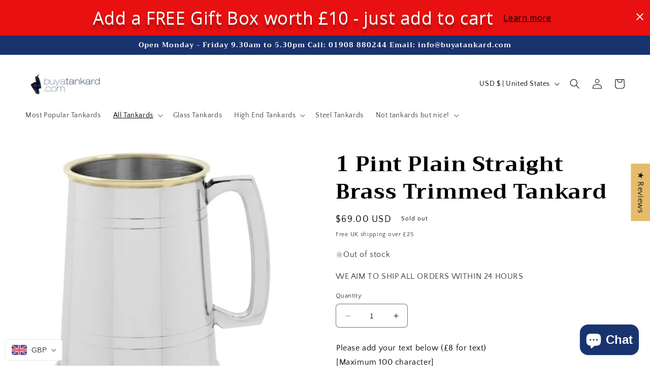

--- FILE ---
content_type: text/javascript; charset=utf-8
request_url: https://buyatankard.com/en-us/products/1pt-superior-wooden-tankard-presentation-box.js
body_size: 396
content:
{"id":4789986492549,"title":"1pt Superior Wooden Tankard Presentation Box","handle":"1pt-superior-wooden-tankard-presentation-box","description":"\u003cspan\u003eIs it a \u003c\/span\u003e\u003cstrong\u003ereally\u003c\/strong\u003e\u003cspan\u003e special occasion? This dark brown solid wood veneer box is the perfect way to present your tankard and is guaranteed to make an impact. Its beautifully made with a hinged lid and really has the wow factor. We recently provided tankards that were presented to senior members of the Royal Family in these boxes! Please note that tankard is sold separately.\u003c\/span\u003e","published_at":"2022-02-14T15:26:26+00:00","created_at":"2020-03-28T22:35:13+00:00","vendor":"buyatankard111","type":"","tags":["1","1 pint","buyatankard.com","gift","presentation box","special occasion","uk handcrafted","uk made","wood presentation box","wooden","wooden box"],"price":6200,"price_min":6200,"price_max":6200,"available":true,"price_varies":false,"compare_at_price":null,"compare_at_price_min":0,"compare_at_price_max":0,"compare_at_price_varies":false,"variants":[{"id":33273538248837,"title":"Default Title","option1":"Default Title","option2":null,"option3":null,"sku":"TKB001","requires_shipping":true,"taxable":true,"featured_image":null,"available":true,"name":"1pt Superior Wooden Tankard Presentation Box","public_title":null,"options":["Default Title"],"price":6200,"weight":950,"compare_at_price":null,"inventory_management":"shopify","barcode":"","requires_selling_plan":false,"selling_plan_allocations":[]}],"images":["\/\/cdn.shopify.com\/s\/files\/1\/0320\/2141\/4021\/products\/1pt-superior-wooden-tankard-presentation-box-wine-bottle-watch-571.jpg?v=1665063661","\/\/cdn.shopify.com\/s\/files\/1\/0320\/2141\/4021\/products\/1pt-superior-wooden-tankard-presentation-box-brown-leather-drawer-608.jpg?v=1665063663"],"featured_image":"\/\/cdn.shopify.com\/s\/files\/1\/0320\/2141\/4021\/products\/1pt-superior-wooden-tankard-presentation-box-wine-bottle-watch-571.jpg?v=1665063661","options":[{"name":"Title","position":1,"values":["Default Title"]}],"url":"\/en-us\/products\/1pt-superior-wooden-tankard-presentation-box","media":[{"alt":"1pt Superior Wooden Tankard Presentation Box","id":30539526930668,"position":1,"preview_image":{"aspect_ratio":1.0,"height":800,"width":800,"src":"https:\/\/cdn.shopify.com\/s\/files\/1\/0320\/2141\/4021\/products\/1pt-superior-wooden-tankard-presentation-box-wine-bottle-watch-571.jpg?v=1665063661"},"aspect_ratio":1.0,"height":800,"media_type":"image","src":"https:\/\/cdn.shopify.com\/s\/files\/1\/0320\/2141\/4021\/products\/1pt-superior-wooden-tankard-presentation-box-wine-bottle-watch-571.jpg?v=1665063661","width":800},{"alt":"1pt Superior Wooden Tankard Presentation Box","id":30539527651564,"position":2,"preview_image":{"aspect_ratio":1.0,"height":625,"width":625,"src":"https:\/\/cdn.shopify.com\/s\/files\/1\/0320\/2141\/4021\/products\/1pt-superior-wooden-tankard-presentation-box-brown-leather-drawer-608.jpg?v=1665063663"},"aspect_ratio":1.0,"height":625,"media_type":"image","src":"https:\/\/cdn.shopify.com\/s\/files\/1\/0320\/2141\/4021\/products\/1pt-superior-wooden-tankard-presentation-box-brown-leather-drawer-608.jpg?v=1665063663","width":625}],"requires_selling_plan":false,"selling_plan_groups":[]}

--- FILE ---
content_type: text/javascript; charset=utf-8
request_url: https://buyatankard.com/en-us/products/1pt-tankard-black-presentation-box.js
body_size: 326
content:
{"id":4790034006149,"title":"1pt Tankard Black Presentation Box","handle":"1pt-tankard-black-presentation-box","description":"\u003ch2 class=\"no_border\"\u003eProduct Description\u003c\/h2\u003e\n\u003cdiv class=\"std\"\u003e\n\u003cdiv class=\"std\"\u003e\n\u003cp\u003eOur 1 pint Tankard Black Presentation Box with silk lining inside. \u003c\/p\u003e\n\u003cul\u003e\n\u003cli\u003eElegant box for gifting or presentation\u003c\/li\u003e\n\u003cli\u003eTwo pieces with removable lid\u003c\/li\u003e\n\u003cli\u003eSilk lined inside base with padding underneath\u003c\/li\u003e\n\u003cli\u003eFits 1 pint pewter, glass or steel tankards\u003c\/li\u003e\n\u003cli\u003eAlso perfect for long term storage of keepsakes\u003c\/li\u003e\n\u003cli\u003eComes in a protective card sleeve to avoid damage\u003c\/li\u003e\n\u003c\/ul\u003e\nFor special occasions or presentations, this presentation box increases the 'wow' factor of your thoughtful gift. \u003c\/div\u003e\n\u003cdiv class=\"std\"\u003e\n\u003cul\u003e\n\u003cli\u003e\u003cspan\u003eWeight 350g\u003c\/span\u003e\u003c\/li\u003e\n\u003cli\u003e\u003cspan\u003eHeight 120 mm\u003c\/span\u003e\u003c\/li\u003e\n\u003cli\u003e\u003cspan\u003eLength 183cm, width  163mm\u003c\/span\u003e\u003c\/li\u003e\n\u003cli\u003e\u003cspan\u003eFits most 1 pint tankards in steel, pewter or glass\u003c\/span\u003e\u003c\/li\u003e\n\u003c\/ul\u003e\n\u003c\/div\u003e\n\u003c\/div\u003e","published_at":"2020-04-28T21:51:21+01:00","created_at":"2020-03-28T22:43:58+00:00","vendor":"buyatankard111","type":"","tags":["black","buyatankard.com","gift","personalise","presentation box","special occasion"],"price":0,"price_min":0,"price_max":0,"available":true,"price_varies":false,"compare_at_price":1400,"compare_at_price_min":1400,"compare_at_price_max":1400,"compare_at_price_varies":false,"variants":[{"id":33273682198661,"title":"Default Title","option1":"Default Title","option2":null,"option3":null,"sku":"TKB006","requires_shipping":true,"taxable":true,"featured_image":null,"available":true,"name":"1pt Tankard Black Presentation Box","public_title":null,"options":["Default Title"],"price":0,"weight":350,"compare_at_price":1400,"inventory_management":"shopify","barcode":"","unit_price":0,"unit_price_measurement":{"measured_type":"weight","quantity_value":"10.0","quantity_unit":"g","reference_value":1,"reference_unit":"kg"},"requires_selling_plan":false,"selling_plan_allocations":[]}],"images":["\/\/cdn.shopify.com\/s\/files\/1\/0320\/2141\/4021\/products\/1pt-tankard-black-presentation-box-paper-furniture-napkin-604.jpg?v=1664535636","\/\/cdn.shopify.com\/s\/files\/1\/0320\/2141\/4021\/products\/1pt-tankard-black-presentation-box-square-packaging-labeling-910.jpg?v=1664535639"],"featured_image":"\/\/cdn.shopify.com\/s\/files\/1\/0320\/2141\/4021\/products\/1pt-tankard-black-presentation-box-paper-furniture-napkin-604.jpg?v=1664535636","options":[{"name":"Title","position":1,"values":["Default Title"]}],"url":"\/en-us\/products\/1pt-tankard-black-presentation-box","media":[{"alt":"1pt Tankard Black Presentation Box","id":30495694618860,"position":1,"preview_image":{"aspect_ratio":1.0,"height":800,"width":800,"src":"https:\/\/cdn.shopify.com\/s\/files\/1\/0320\/2141\/4021\/products\/1pt-tankard-black-presentation-box-paper-furniture-napkin-604.jpg?v=1664535636"},"aspect_ratio":1.0,"height":800,"media_type":"image","src":"https:\/\/cdn.shopify.com\/s\/files\/1\/0320\/2141\/4021\/products\/1pt-tankard-black-presentation-box-paper-furniture-napkin-604.jpg?v=1664535636","width":800},{"alt":"1pt Tankard Black Presentation Box","id":30495694946540,"position":2,"preview_image":{"aspect_ratio":1.0,"height":800,"width":800,"src":"https:\/\/cdn.shopify.com\/s\/files\/1\/0320\/2141\/4021\/products\/1pt-tankard-black-presentation-box-square-packaging-labeling-910.jpg?v=1664535639"},"aspect_ratio":1.0,"height":800,"media_type":"image","src":"https:\/\/cdn.shopify.com\/s\/files\/1\/0320\/2141\/4021\/products\/1pt-tankard-black-presentation-box-square-packaging-labeling-910.jpg?v=1664535639","width":800}],"requires_selling_plan":false,"selling_plan_groups":[]}